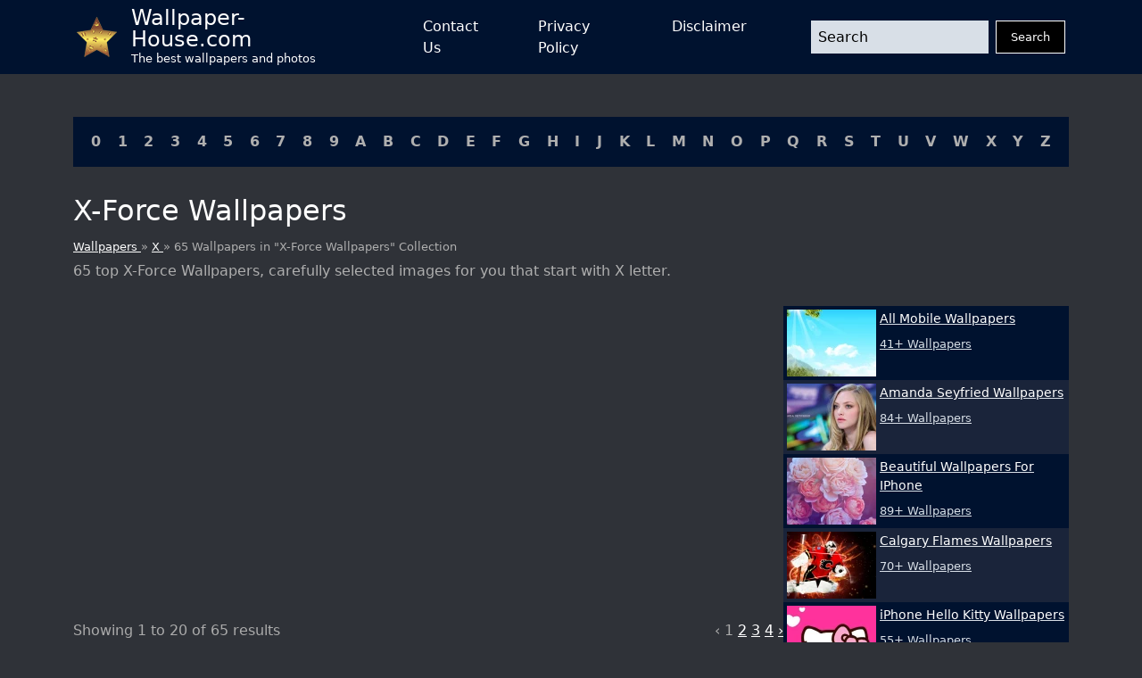

--- FILE ---
content_type: text/html; charset=UTF-8
request_url: https://wallpaper-house.com/group/x-force-wallpaper/index.php
body_size: 28303
content:
<!DOCTYPE html>
<html lang="en-US">

        <head>
    <meta http-equiv="Content-Type" content="text/html; charset=UTF-8" />
    <meta name="viewport" content="width=device-width, initial-scale=1">
    <meta name="csrf-token" content="tL65c0DLzCWMf22cIMlQXwlZMYLwLmrkrMUBXw5i">
    <meta name="author" content="Wallpaper-House.com" />
    <title>X-Force Wallpapers Group (65+)</title>
    <meta name="description" content="65 top X-Force Wallpapers, carefully selected images for you that start with X letter." />

    <link rel="canonical" href="https://wallpaper-house.com/group/x-force-wallpaper/index.php">

    <link rel="apple-touch-icon" sizes="180x180" href="/ico/apple-touch-icon.png">
    <link rel="icon" type="image/png" sizes="32x32" href="/ico/favicon-32x32.png">
    <link rel="icon" type="image/png" sizes="16x16" href="/ico/favicon-16x16.png">
    <link rel="manifest" href="/ico/site.webmanifest">
    <link rel="mask-icon" href="/ico/safari-pinned-tab.svg" color="#5bbad5">
    <link rel="shortcut icon" href="/ico/favicon.ico">
    <meta name="msapplication-TileColor" content="#2b5797">
    <meta name="msapplication-config" content="/ico/browserconfig.xml">
    <meta name="theme-color" content="#000000">

    <script type="application/ld+json">{"@context":"https:\/\/schema.org","@type":"Organization","name":"Wallpaper house","description":"Wallpaper house is a website that provides you with the best wallpapers for your desktop and mobile devices.","url":"https:\/\/wallpaper-house.com","logo":"https:\/\/wallpaper-house.com\/assets\/logo.png","foundingDate":"2017-03-30T00:00:00+00:00","foundingLocation":"New York","brand":"Wallpaper house","address":{"@type":"PostalAddress","addressLocality":"New York","addressRegion":"New York","postalCode":"1016","streetAddress":"160 E 28th St","addressCountry":"US"}}</script>
    <script type="application/ld+json">{"@context":"https:\/\/schema.org","@type":"BreadcrumbList","itemListElement":[{"@type":"ListItem","position":1,"item":{"@type":"WebPage","name":"Wallpaper house","url":"https:\/\/wallpaper-house.com","@id":"https:\/\/wallpaper-house.com"}},{"@type":"ListItem","position":2,"item":{"@type":"WebPage","name":"X","url":"https:\/\/wallpaper-house.com\/cll\/X\/index.php","@id":"https:\/\/wallpaper-house.com\/cll\/X\/index.php"}},{"@type":"ListItem","position":3,"item":{"@type":"WebPage","name":"65 Wallpapers in \"X-Force Wallpapers\" Collection","url":"https:\/\/wallpaper-house.com\/group\/x-force-wallpaper\/index.php","@id":"https:\/\/wallpaper-house.com\/group\/x-force-wallpaper\/index.php"}}]}</script>

    <!-- Bootstrap CSS -->
<link href="https://wallpaper-house.com/assets/module/bootstrap/bootstrap-reboot.min.css" rel="stylesheet">
<link href="https://wallpaper-house.com/assets/module/bootstrap/bootstrap-grid.min.css" rel="stylesheet">

<!-- Custom CSS -->
<link href="https://wallpaper-house.com/assets/css/style.css" rel="stylesheet">
<link href="https://wallpaper-house.com/assets/css/media.css" rel="stylesheet">

    
    <!-- Google tag (gtag.js) -->
<script async src="https://www.googletagmanager.com/gtag/js?id=UA-101984603-1" type="eb0d2f00eb9e2d4c860b1ee1-text/javascript"></script>
<script type="eb0d2f00eb9e2d4c860b1ee1-text/javascript">
    window.dataLayer = window.dataLayer || [];
    function gtag(){dataLayer.push(arguments);}
    gtag('js', new Date());

    gtag('config', 'UA-101984603-1');
</script>
<script type="eb0d2f00eb9e2d4c860b1ee1-application/javascript">
new Image().src = "//counter.yadro.ru/hit?r"+
escape(document.referrer)+((typeof(screen)=="undefined")?"":
";s"+screen.width+"*"+screen.height+"*"+(screen.colorDepth?
screen.colorDepth:screen.pixelDepth))+";u"+escape(document.URL)+
";h"+escape(document.title.substring(0,150))+
";"+Math.random();</script>

    </head>

<body class="bg-grey d-flex flex-column min-vh-100 vh-100 h-100">
<header class=" bg-blue">

    <nav class="container p-0 px-sm-3 d-flex justify-content-between">
        <a class="navbar-brand d-flex align-content-start align-items-center me-5" href="/">
            <img src="[data-uri]"
                 alt="logo"
                 width="45" height="45"
                 class="me-3">
            <div class="d-flex flex-column">
                <div class="site-name">Wallpaper-House.com</div>
                <div class="site-description">The best wallpapers and photos</div>
            </div>
        </a>
        <button class="navbar-button d-block d-lg-none" id="menuButton" onclick="if (!window.__cfRLUnblockHandlers) return false; showMenu()" data-cf-modified-eb0d2f00eb9e2d4c860b1ee1-="">
            <svg xmlns:xlink="http://www.w3.org/1999/xlink" xmlns="http://www.w3.org/2000/svg" viewBox="0 0 512 512" height="46" width="46">
                <rect width="352" height="32" x="80" y="96" />
                <rect width="352" height="32" x="80" y="240" />
                <rect width="352" height="32" x="80" y="384" />
            </svg>
        </button>
        <div class="d-lg-flex flex-grow-1 justify-content-between align-items-center"
             id="mainMenu">
            <ul class="navbar-nav mx-auto d-lg-flex justify-content-between">
                <li class="nav-item mx-1 mx-lg-2 mx-xl-4">
                    <a href="https://wallpaper-house.com/contact" class="nav-link open-popup-link">Contact Us</a>
                </li>
                <li class="nav-item mx-1 mx-lg-2 mx-xl-4">
                    <a href="https://wallpaper-house.com/privacy" class="nav-link open-popup-link">Privacy Policy</a>
                </li>
                <li class="nav-item mx-1 mx-lg-2 mx-xl-4">
                    <a href="https://wallpaper-house.com/disclaimer" class="nav-link open-popup-link">Disclaimer</a>
                </li>
            </ul>
            <form class="d-flex flex-grow-1 ms-lg-5" method="get" action="https://wallpaper-house.com/search">
                <input class="form-control me-2 header-search" type="text" name="s" placeholder="Search">
                <button class="btn btn-dark" type="submit">Search</button>
            </form>
            <button class="close" onclick="if (!window.__cfRLUnblockHandlers) return false; showMenu()" data-cf-modified-eb0d2f00eb9e2d4c860b1ee1-="">
                <svg width="46" height="46" viewBox="0 0 48 48" fill="none" xmlns="http://www.w3.org/2000/svg">
                    <path d="M8 8L40 40" stroke="white" stroke-width="6" stroke-linecap="round" stroke-linejoin="round"></path>
                    <path d="M8 40L40 8" stroke="white" stroke-width="6" stroke-linecap="round" stroke-linejoin="round"></path>
                </svg>
            </button>
        </div>

    </nav>
</header>
<main class="mt-3 mt-lg-5">
    <section class="container cll">
    <div class=" bg-blue p-2 p-lg-3 d-flex justify-content-center justify-content-lg-between flex-wrap">
                    <a class="px-1" href="https://wallpaper-house.com/cll/0/index.php">0</a>
                    <a class="px-1" href="https://wallpaper-house.com/cll/1/index.php">1</a>
                    <a class="px-1" href="https://wallpaper-house.com/cll/2/index.php">2</a>
                    <a class="px-1" href="https://wallpaper-house.com/cll/3/index.php">3</a>
                    <a class="px-1" href="https://wallpaper-house.com/cll/4/index.php">4</a>
                    <a class="px-1" href="https://wallpaper-house.com/cll/5/index.php">5</a>
                    <a class="px-1" href="https://wallpaper-house.com/cll/6/index.php">6</a>
                    <a class="px-1" href="https://wallpaper-house.com/cll/7/index.php">7</a>
                    <a class="px-1" href="https://wallpaper-house.com/cll/8/index.php">8</a>
                    <a class="px-1" href="https://wallpaper-house.com/cll/9/index.php">9</a>
                    <a class="px-1" href="https://wallpaper-house.com/cll/A/index.php">A</a>
                    <a class="px-1" href="https://wallpaper-house.com/cll/B/index.php">B</a>
                    <a class="px-1" href="https://wallpaper-house.com/cll/C/index.php">C</a>
                    <a class="px-1" href="https://wallpaper-house.com/cll/D/index.php">D</a>
                    <a class="px-1" href="https://wallpaper-house.com/cll/E/index.php">E</a>
                    <a class="px-1" href="https://wallpaper-house.com/cll/F/index.php">F</a>
                    <a class="px-1" href="https://wallpaper-house.com/cll/G/index.php">G</a>
                    <a class="px-1" href="https://wallpaper-house.com/cll/H/index.php">H</a>
                    <a class="px-1" href="https://wallpaper-house.com/cll/I/index.php">I</a>
                    <a class="px-1" href="https://wallpaper-house.com/cll/J/index.php">J</a>
                    <a class="px-1" href="https://wallpaper-house.com/cll/K/index.php">K</a>
                    <a class="px-1" href="https://wallpaper-house.com/cll/L/index.php">L</a>
                    <a class="px-1" href="https://wallpaper-house.com/cll/M/index.php">M</a>
                    <a class="px-1" href="https://wallpaper-house.com/cll/N/index.php">N</a>
                    <a class="px-1" href="https://wallpaper-house.com/cll/O/index.php">O</a>
                    <a class="px-1" href="https://wallpaper-house.com/cll/P/index.php">P</a>
                    <a class="px-1" href="https://wallpaper-house.com/cll/Q/index.php">Q</a>
                    <a class="px-1" href="https://wallpaper-house.com/cll/R/index.php">R</a>
                    <a class="px-1" href="https://wallpaper-house.com/cll/S/index.php">S</a>
                    <a class="px-1" href="https://wallpaper-house.com/cll/T/index.php">T</a>
                    <a class="px-1" href="https://wallpaper-house.com/cll/U/index.php">U</a>
                    <a class="px-1" href="https://wallpaper-house.com/cll/V/index.php">V</a>
                    <a class="px-1" href="https://wallpaper-house.com/cll/W/index.php">W</a>
                    <a class="px-1" href="https://wallpaper-house.com/cll/X/index.php">X</a>
                    <a class="px-1" href="https://wallpaper-house.com/cll/Y/index.php">Y</a>
                    <a class="px-1" href="https://wallpaper-house.com/cll/Z/index.php">Z</a>
            </div>
</section>
        <section class="title container">
        <h1>
            X-Force Wallpapers
        </h1>
        <div class="breadcrumbs">
            <a href="https://wallpaper-house.com">
                Wallpapers
            </a>
            »
            <a href="https://wallpaper-house.com/cll/X/index.php">
                X
            </a>
            » 65 Wallpapers in "X-Force Wallpapers" Collection
        </div>
        <h2 class="group-description mt-2">
            65 top X-Force Wallpapers, carefully selected images for you that start with X letter.
        </h2>
    </section>

    <section class="container group-list d-block d-lg-flex" id="content">
        <div class="main-content flex-grow-1">
                        <div class="posts-grid row row-cols-1 row-cols-xxl-2 g-3 ">
                                                                    <div class="col">
                            <a href="https://wallpaper-house.com/wallpaper-id-201896.php" class="d-block card">
                               
                                <picture>
        <source media="(max-width: 511px)" data-srcset="https://wallpaper-house.com/media/567785/conversions/wallpaper2you_201896-small_webp.webp" type="image/webp" />
        <source media="(max-width: 511px)" data-srcset="https://wallpaper-house.com/media/567785/conversions/wallpaper2you_201896-small.jpg" type="image/jpeg" />
        <source media="(min-width: 512px)" data-srcset="https://wallpaper-house.com/media/567785/conversions/wallpaper2you_201896-medium_webp.webp" type="image/webp" />
        <source media="(min-width: 512px)" data-srcset="https://wallpaper-house.com/media/567785/conversions/wallpaper2you_201896-medium.jpg" type="image/jpeg" />

        <img class="lazy" src="[data-uri]" data-src="https://wallpaper-house.com/data/out/7/wallpaper2you_201896.jpg" alt="25 X Force HD Wallpapers Backgrounds - Wallpaper Abyss" title="25 X Force HD Wallpapers Backgrounds - Wallpaper Abyss">
    </picture>
                                <div class="meta p-2">
                                    <div class="title">25 X Force HD Wallpapers Backgrounds - Wallpaper Abyss</div>
                                    <div class="mt-2">Image Size: 2560x1881 px / #201896 / File Type: JPG</div>
                                </div>
                            </a>
                        </div>
                                                                    <div class="col">
                            <a href="https://wallpaper-house.com/wallpaper-id-201897.php" class="d-block card">
                               
                                <picture>
        <source media="(max-width: 511px)" data-srcset="https://wallpaper-house.com/media/567786/conversions/wallpaper2you_201897-small_webp.webp" type="image/webp" />
        <source media="(max-width: 511px)" data-srcset="https://wallpaper-house.com/media/567786/conversions/wallpaper2you_201897-small.jpg" type="image/jpeg" />
        <source media="(min-width: 512px)" data-srcset="https://wallpaper-house.com/media/567786/conversions/wallpaper2you_201897-medium_webp.webp" type="image/webp" />
        <source media="(min-width: 512px)" data-srcset="https://wallpaper-house.com/media/567786/conversions/wallpaper2you_201897-medium.jpg" type="image/jpeg" />

        <img class="lazy" src="[data-uri]" data-src="https://wallpaper-house.com/data/out/7/wallpaper2you_201897.jpg" alt="1 Fear Itself Uncanny X force HD Wallpapers Backgrounds" title="1 Fear Itself Uncanny X force HD Wallpapers Backgrounds">
    </picture>
                                <div class="meta p-2">
                                    <div class="title">1 Fear Itself Uncanny X force HD Wallpapers Backgrounds</div>
                                    <div class="mt-2">Image Size: 1920x1080 px / #201897 / File Type: JPG</div>
                                </div>
                            </a>
                        </div>
                                                                    <div class="col">
                            <a href="https://wallpaper-house.com/wallpaper-id-201898.php" class="d-block card">
                               
                                <picture>
        <source media="(max-width: 511px)" data-srcset="https://wallpaper-house.com/media/567787/conversions/wallpaper2you_201898-small_webp.webp" type="image/webp" />
        <source media="(max-width: 511px)" data-srcset="https://wallpaper-house.com/media/567787/conversions/wallpaper2you_201898-small.jpg" type="image/jpeg" />
        <source media="(min-width: 512px)" data-srcset="https://wallpaper-house.com/media/567787/conversions/wallpaper2you_201898-medium_webp.webp" type="image/webp" />
        <source media="(min-width: 512px)" data-srcset="https://wallpaper-house.com/media/567787/conversions/wallpaper2you_201898-medium.jpg" type="image/jpeg" />

        <img class="lazy" src="[data-uri]" data-src="https://wallpaper-house.com/data/out/7/wallpaper2you_201898.jpg" alt="Download the X Force Cable Wallpaper, X Force Cable iPhone" title="Download the X Force Cable Wallpaper, X Force Cable iPhone">
    </picture>
                                <div class="meta p-2">
                                    <div class="title">Download the X Force Cable Wallpaper, X Force Cable iPhone</div>
                                    <div class="mt-2">Image Size: 1920x1080 px / #201898 / File Type: JPG</div>
                                </div>
                            </a>
                        </div>
                                                                    <div class="col">
                            <a href="https://wallpaper-house.com/wallpaper-id-201899.php" class="d-block card">
                               
                                <picture>
        <source media="(max-width: 511px)" data-srcset="https://wallpaper-house.com/media/567788/conversions/wallpaper2you_201899-small_webp.webp" type="image/webp" />
        <source media="(max-width: 511px)" data-srcset="https://wallpaper-house.com/media/567788/conversions/wallpaper2you_201899-small.jpg" type="image/jpeg" />
        <source media="(min-width: 512px)" data-srcset="https://wallpaper-house.com/media/567788/conversions/wallpaper2you_201899-medium_webp.webp" type="image/webp" />
        <source media="(min-width: 512px)" data-srcset="https://wallpaper-house.com/media/567788/conversions/wallpaper2you_201899-medium.jpg" type="image/jpeg" />

        <img class="lazy" src="[data-uri]" data-src="https://wallpaper-house.com/data/out/7/wallpaper2you_201899.jpg" alt="X force wallpaper attempt - Imgur" title="X force wallpaper attempt - Imgur">
    </picture>
                                <div class="meta p-2">
                                    <div class="title">X force wallpaper attempt - Imgur</div>
                                    <div class="mt-2">Image Size: 1920x1280 px / #201899 / File Type: JPG</div>
                                </div>
                            </a>
                        </div>
                                                                    <div class="col">
                            <a href="https://wallpaper-house.com/wallpaper-id-201900.php" class="d-block card">
                               
                                <picture>
        <source media="(max-width: 511px)" data-srcset="https://wallpaper-house.com/media/567789/conversions/wallpaper2you_201900-small_webp.webp" type="image/webp" />
        <source media="(max-width: 511px)" data-srcset="https://wallpaper-house.com/media/567789/conversions/wallpaper2you_201900-small.jpg" type="image/jpeg" />
        <source media="(min-width: 512px)" data-srcset="https://wallpaper-house.com/media/567789/conversions/wallpaper2you_201900-medium_webp.webp" type="image/webp" />
        <source media="(min-width: 512px)" data-srcset="https://wallpaper-house.com/media/567789/conversions/wallpaper2you_201900-medium.jpg" type="image/jpeg" />

        <img class="lazy" src="[data-uri]" data-src="https://wallpaper-house.com/data/out/7/wallpaper2you_201900.jpg" alt="X Force HD wallpaper,comics wallpaper,x wallpaper,force wallpaper" title="X Force HD wallpaper,comics wallpaper,x wallpaper,force wallpaper">
    </picture>
                                <div class="meta p-2">
                                    <div class="title">X Force HD wallpaper,comics wallpaper,x wallpaper,force wallpaper</div>
                                    <div class="mt-2">Image Size: 1280x960 px / #201900 / File Type: JPG</div>
                                </div>
                            </a>
                        </div>
                                                                    <div class="col">
                            <a href="https://wallpaper-house.com/wallpaper-id-201901.php" class="d-block card">
                               
                                <picture>
        <source media="(max-width: 511px)" data-srcset="https://wallpaper-house.com/media/567790/conversions/wallpaper2you_201901-small_webp.webp" type="image/webp" />
        <source media="(max-width: 511px)" data-srcset="https://wallpaper-house.com/media/567790/conversions/wallpaper2you_201901-small.jpg" type="image/jpeg" />
        <source media="(min-width: 512px)" data-srcset="https://wallpaper-house.com/media/567790/conversions/wallpaper2you_201901-medium_webp.webp" type="image/webp" />
        <source media="(min-width: 512px)" data-srcset="https://wallpaper-house.com/media/567790/conversions/wallpaper2you_201901-medium.jpg" type="image/jpeg" />

        <img class="lazy" src="[data-uri]" data-src="https://wallpaper-house.com/data/out/7/wallpaper2you_201901.jpg" alt="X Force wallpaper 1920x1080 77752 WallpaperUP" title="X Force wallpaper 1920x1080 77752 WallpaperUP">
    </picture>
                                <div class="meta p-2">
                                    <div class="title">X Force wallpaper 1920x1080 77752 WallpaperUP</div>
                                    <div class="mt-2">Image Size: 1680x1050 px / #201901 / File Type: JPG</div>
                                </div>
                            </a>
                        </div>
                                                                        <div class="col-12"><div class="ads-container">
    <ins class="adsbygoogle"
         style="display:block"
         data-ad-client="ca-pub-3375405152988042"
         data-ad-slot="7229790580"
         data-ad-format="auto"
         data-full-width-responsive="true"></ins>
    <script type="eb0d2f00eb9e2d4c860b1ee1-text/javascript">
        (adsbygoogle = window.adsbygoogle || []).push({});
    </script>
</div>
</div>
                                                <div class="col">
                            <a href="https://wallpaper-house.com/wallpaper-id-201902.php" class="d-block card">
                               
                                <picture>
        <source media="(max-width: 511px)" data-srcset="https://wallpaper-house.com/media/567791/conversions/wallpaper2you_201902-small_webp.webp" type="image/webp" />
        <source media="(max-width: 511px)" data-srcset="https://wallpaper-house.com/media/567791/conversions/wallpaper2you_201902-small.jpg" type="image/jpeg" />
        <source media="(min-width: 512px)" data-srcset="https://wallpaper-house.com/media/567791/conversions/wallpaper2you_201902-medium_webp.webp" type="image/webp" />
        <source media="(min-width: 512px)" data-srcset="https://wallpaper-house.com/media/567791/conversions/wallpaper2you_201902-medium.jpg" type="image/jpeg" />

        <img class="lazy" src="[data-uri]" data-src="https://wallpaper-house.com/data/out/7/wallpaper2you_201902.jpg" alt="X Force wallpaper 1920x1080 77752 WallpaperUP" title="X Force wallpaper 1920x1080 77752 WallpaperUP">
    </picture>
                                <div class="meta p-2">
                                    <div class="title">X Force wallpaper 1920x1080 77752 WallpaperUP</div>
                                    <div class="mt-2">Image Size: 1920x1080 px / #201902 / File Type: JPG</div>
                                </div>
                            </a>
                        </div>
                                                                    <div class="col">
                            <a href="https://wallpaper-house.com/wallpaper-id-201903.php" class="d-block card">
                               
                                <picture>
        <source media="(max-width: 511px)" data-srcset="https://wallpaper-house.com/media/567792/conversions/wallpaper2you_201903-small_webp.webp" type="image/webp" />
        <source media="(max-width: 511px)" data-srcset="https://wallpaper-house.com/media/567792/conversions/wallpaper2you_201903-small.jpg" type="image/jpeg" />
        <source media="(min-width: 512px)" data-srcset="https://wallpaper-house.com/media/567792/conversions/wallpaper2you_201903-medium_webp.webp" type="image/webp" />
        <source media="(min-width: 512px)" data-srcset="https://wallpaper-house.com/media/567792/conversions/wallpaper2you_201903-medium.jpg" type="image/jpeg" />

        <img class="lazy" src="[data-uri]" data-src="https://wallpaper-house.com/data/out/7/wallpaper2you_201903.jpg" alt="SuperHD.pics Comics X Men superheroes X Force desktop bakcgrounds" title="SuperHD.pics Comics X Men superheroes X Force desktop bakcgrounds">
    </picture>
                                <div class="meta p-2">
                                    <div class="title">SuperHD.pics Comics X Men superheroes X Force desktop bakcgrounds</div>
                                    <div class="mt-2">Image Size: 1920x1200 px / #201903 / File Type: JPG</div>
                                </div>
                            </a>
                        </div>
                                                                    <div class="col">
                            <a href="https://wallpaper-house.com/wallpaper-id-201904.php" class="d-block card">
                               
                                <picture>
        <source media="(max-width: 511px)" data-srcset="https://wallpaper-house.com/media/567793/conversions/wallpaper2you_201904-small_webp.webp" type="image/webp" />
        <source media="(max-width: 511px)" data-srcset="https://wallpaper-house.com/media/567793/conversions/wallpaper2you_201904-small.jpg" type="image/jpeg" />
        <source media="(min-width: 512px)" data-srcset="https://wallpaper-house.com/media/567793/conversions/wallpaper2you_201904-medium_webp.webp" type="image/webp" />
        <source media="(min-width: 512px)" data-srcset="https://wallpaper-house.com/media/567793/conversions/wallpaper2you_201904-medium.jpg" type="image/jpeg" />

        <img class="lazy" src="[data-uri]" data-src="https://wallpaper-house.com/data/out/7/wallpaper2you_201904.jpg" alt="Uncanny X Force Fear Itself, wolverine, event, 1920x1200 HD" title="Uncanny X Force Fear Itself, wolverine, event, 1920x1200 HD">
    </picture>
                                <div class="meta p-2">
                                    <div class="title">Uncanny X Force Fear Itself, wolverine, event, 1920x1200 HD</div>
                                    <div class="mt-2">Image Size: 1920x1200 px / #201904 / File Type: JPG</div>
                                </div>
                            </a>
                        </div>
                                                                    <div class="col">
                            <a href="https://wallpaper-house.com/wallpaper-id-201905.php" class="d-block card">
                               
                                <picture>
        <source media="(max-width: 511px)" data-srcset="https://wallpaper-house.com/media/567794/conversions/wallpaper2you_201905-small_webp.webp" type="image/webp" />
        <source media="(max-width: 511px)" data-srcset="https://wallpaper-house.com/media/567794/conversions/wallpaper2you_201905-small.jpg" type="image/jpeg" />
        <source media="(min-width: 512px)" data-srcset="https://wallpaper-house.com/media/567794/conversions/wallpaper2you_201905-medium_webp.webp" type="image/webp" />
        <source media="(min-width: 512px)" data-srcset="https://wallpaper-house.com/media/567794/conversions/wallpaper2you_201905-medium.jpg" type="image/jpeg" />

        <img class="lazy" src="[data-uri]" data-src="https://wallpaper-house.com/data/out/7/wallpaper2you_201905.jpg" alt="Love For Warren Worthington III, Uncanny X Force Wallpaper by" title="Love For Warren Worthington III, Uncanny X Force Wallpaper by">
    </picture>
                                <div class="meta p-2">
                                    <div class="title">Love For Warren Worthington III, Uncanny X Force Wallpaper by</div>
                                    <div class="mt-2">Image Size: 1280x800 px / #201905 / File Type: JPG</div>
                                </div>
                            </a>
                        </div>
                                                                    <div class="col">
                            <a href="https://wallpaper-house.com/wallpaper-id-201906.php" class="d-block card">
                               
                                <picture>
        <source media="(max-width: 511px)" data-srcset="https://wallpaper-house.com/media/567795/conversions/wallpaper2you_201906-small_webp.webp" type="image/webp" />
        <source media="(max-width: 511px)" data-srcset="https://wallpaper-house.com/media/567795/conversions/wallpaper2you_201906-small.jpg" type="image/jpeg" />
        <source media="(min-width: 512px)" data-srcset="https://wallpaper-house.com/media/567795/conversions/wallpaper2you_201906-medium_webp.webp" type="image/webp" />
        <source media="(min-width: 512px)" data-srcset="https://wallpaper-house.com/media/567795/conversions/wallpaper2you_201906-medium.jpg" type="image/jpeg" />

        <img class="lazy" src="[data-uri]" data-src="https://wallpaper-house.com/data/out/7/wallpaper2you_201906.jpg" alt="X Force Wallpaper 2 by Voltburn on DeviantArt" title="X Force Wallpaper 2 by Voltburn on DeviantArt">
    </picture>
                                <div class="meta p-2">
                                    <div class="title">X Force Wallpaper 2 by Voltburn on DeviantArt</div>
                                    <div class="mt-2">Image Size: 1280x1024 px / #201906 / File Type: JPG</div>
                                </div>
                            </a>
                        </div>
                                                                    <div class="col">
                            <a href="https://wallpaper-house.com/wallpaper-id-201907.php" class="d-block card">
                               
                                <picture>
        <source media="(max-width: 511px)" data-srcset="https://wallpaper-house.com/media/567796/conversions/wallpaper2you_201907-small_webp.webp" type="image/webp" />
        <source media="(max-width: 511px)" data-srcset="https://wallpaper-house.com/media/567796/conversions/wallpaper2you_201907-small.jpg" type="image/jpeg" />
        <source media="(min-width: 512px)" data-srcset="https://wallpaper-house.com/media/567796/conversions/wallpaper2you_201907-medium_webp.webp" type="image/webp" />
        <source media="(min-width: 512px)" data-srcset="https://wallpaper-house.com/media/567796/conversions/wallpaper2you_201907-medium.jpg" type="image/jpeg" />

        <img class="lazy" src="[data-uri]" data-src="https://wallpaper-house.com/data/out/7/wallpaper2you_201907.jpg" alt="3 Uncanny X Force HD Wallpapers Backgrounds - Wallpaper Abyss" title="3 Uncanny X Force HD Wallpapers Backgrounds - Wallpaper Abyss">
    </picture>
                                <div class="meta p-2">
                                    <div class="title">3 Uncanny X Force HD Wallpapers Backgrounds - Wallpaper Abyss</div>
                                    <div class="mt-2">Image Size: 1280x959 px / #201907 / File Type: JPG</div>
                                </div>
                            </a>
                        </div>
                                                                    <div class="col">
                            <a href="https://wallpaper-house.com/wallpaper-id-201908.php" class="d-block card">
                               
                                <picture>
        <source media="(max-width: 511px)" data-srcset="https://wallpaper-house.com/media/567797/conversions/wallpaper2you_201908-small_webp.webp" type="image/webp" />
        <source media="(max-width: 511px)" data-srcset="https://wallpaper-house.com/media/567797/conversions/wallpaper2you_201908-small.jpg" type="image/jpeg" />
        <source media="(min-width: 512px)" data-srcset="https://wallpaper-house.com/media/567797/conversions/wallpaper2you_201908-medium_webp.webp" type="image/webp" />
        <source media="(min-width: 512px)" data-srcset="https://wallpaper-house.com/media/567797/conversions/wallpaper2you_201908-medium.jpg" type="image/jpeg" />

        <img class="lazy" src="[data-uri]" data-src="https://wallpaper-house.com/data/out/7/wallpaper2you_201908.jpg" alt="Thousands of ideas about Uncanny X Force Wallpaper Uncanny x force" title="Thousands of ideas about Uncanny X Force Wallpaper Uncanny x force">
    </picture>
                                <div class="meta p-2">
                                    <div class="title">Thousands of ideas about Uncanny X Force Wallpaper Uncanny x force</div>
                                    <div class="mt-2">Image Size: 736x552 px / #201908 / File Type: JPG</div>
                                </div>
                            </a>
                        </div>
                                                                    <div class="col">
                            <a href="https://wallpaper-house.com/wallpaper-id-201909.php" class="d-block card">
                               
                                <picture>
        <source media="(max-width: 511px)" data-srcset="https://wallpaper-house.com/media/567798/conversions/wallpaper2you_201909-small_webp.webp" type="image/webp" />
        <source media="(max-width: 511px)" data-srcset="https://wallpaper-house.com/media/567798/conversions/wallpaper2you_201909-small.jpg" type="image/jpeg" />
        <source media="(min-width: 512px)" data-srcset="https://wallpaper-house.com/media/567798/conversions/wallpaper2you_201909-medium_webp.webp" type="image/webp" />
        <source media="(min-width: 512px)" data-srcset="https://wallpaper-house.com/media/567798/conversions/wallpaper2you_201909-medium.jpg" type="image/jpeg" />

        <img class="lazy" src="[data-uri]" data-src="https://wallpaper-house.com/data/out/7/wallpaper2you_201909.jpg" alt="X Force Is A Priority for Deadpools Future Says Ryan Reynolds" title="X Force Is A Priority for Deadpools Future Says Ryan Reynolds">
    </picture>
                                <div class="meta p-2">
                                    <div class="title">X Force Is A Priority for Deadpools Future Says Ryan Reynolds</div>
                                    <div class="mt-2">Image Size: 1920x1200 px / #201909 / File Type: JPG</div>
                                </div>
                            </a>
                        </div>
                                                                    <div class="col">
                            <a href="https://wallpaper-house.com/wallpaper-id-201910.php" class="d-block card">
                               
                                <picture>
        <source media="(max-width: 511px)" data-srcset="https://wallpaper-house.com/media/567799/conversions/wallpaper2you_201910-small_webp.webp" type="image/webp" />
        <source media="(max-width: 511px)" data-srcset="https://wallpaper-house.com/media/567799/conversions/wallpaper2you_201910-small.jpg" type="image/jpeg" />
        <source media="(min-width: 512px)" data-srcset="https://wallpaper-house.com/media/567799/conversions/wallpaper2you_201910-medium_webp.webp" type="image/webp" />
        <source media="(min-width: 512px)" data-srcset="https://wallpaper-house.com/media/567799/conversions/wallpaper2you_201910-medium.jpg" type="image/jpeg" />

        <img class="lazy" src="[data-uri]" data-src="https://wallpaper-house.com/data/out/7/wallpaper2you_201910.jpg" alt="Uncanny X Force 11 cover by diablo2003 on DeviantArt" title="Uncanny X Force 11 cover by diablo2003 on DeviantArt">
    </picture>
                                <div class="meta p-2">
                                    <div class="title">Uncanny X Force 11 cover by diablo2003 on DeviantArt</div>
                                    <div class="mt-2">Image Size: 1029x776 px / #201910 / File Type: JPG</div>
                                </div>
                            </a>
                        </div>
                                                                    <div class="col">
                            <a href="https://wallpaper-house.com/wallpaper-id-201911.php" class="d-block card">
                               
                                <picture>
        <source media="(max-width: 511px)" data-srcset="https://wallpaper-house.com/media/567800/conversions/wallpaper2you_201911-small_webp.webp" type="image/webp" />
        <source media="(max-width: 511px)" data-srcset="https://wallpaper-house.com/media/567800/conversions/wallpaper2you_201911-small.jpg" type="image/jpeg" />
        <source media="(min-width: 512px)" data-srcset="https://wallpaper-house.com/media/567800/conversions/wallpaper2you_201911-medium_webp.webp" type="image/webp" />
        <source media="(min-width: 512px)" data-srcset="https://wallpaper-house.com/media/567800/conversions/wallpaper2you_201911-medium.jpg" type="image/jpeg" />

        <img class="lazy" src="[data-uri]" data-src="https://wallpaper-house.com/data/out/7/wallpaper2you_201911.jpg" alt="Wolverine X Force Wallpaper WallDevil - Best free HD desktop and other" title="Wolverine X Force Wallpaper WallDevil - Best free HD desktop and other">
    </picture>
                                <div class="meta p-2">
                                    <div class="title">Wolverine X Force Wallpaper WallDevil - Best free HD desktop and other</div>
                                    <div class="mt-2">Image Size: 1920x1200 px / #201911 / File Type: JPG</div>
                                </div>
                            </a>
                        </div>
                                                                    <div class="col">
                            <a href="https://wallpaper-house.com/wallpaper-id-201912.php" class="d-block card">
                               
                                <picture>
        <source media="(max-width: 511px)" data-srcset="https://wallpaper-house.com/media/567801/conversions/wallpaper2you_201912-small_webp.webp" type="image/webp" />
        <source media="(max-width: 511px)" data-srcset="https://wallpaper-house.com/media/567801/conversions/wallpaper2you_201912-small.jpg" type="image/jpeg" />
        <source media="(min-width: 512px)" data-srcset="https://wallpaper-house.com/media/567801/conversions/wallpaper2you_201912-medium_webp.webp" type="image/webp" />
        <source media="(min-width: 512px)" data-srcset="https://wallpaper-house.com/media/567801/conversions/wallpaper2you_201912-medium.jpg" type="image/jpeg" />

        <img class="lazy" src="[data-uri]" data-src="https://wallpaper-house.com/data/out/7/wallpaper2you_201912.jpg" alt="Wallpapers Comics Wallpapers X Men x force by kylun - Hebus.com" title="Wallpapers Comics Wallpapers X Men x force by kylun - Hebus.com">
    </picture>
                                <div class="meta p-2">
                                    <div class="title">Wallpapers Comics Wallpapers X Men x force by kylun - Hebus.com</div>
                                    <div class="mt-2">Image Size: 750x563 px / #201912 / File Type: JPG</div>
                                </div>
                            </a>
                        </div>
                                                                    <div class="col">
                            <a href="https://wallpaper-house.com/wallpaper-id-201913.php" class="d-block card">
                               
                                <picture>
        <source media="(max-width: 511px)" data-srcset="https://wallpaper-house.com/media/567802/conversions/wallpaper2you_201913-small_webp.webp" type="image/webp" />
        <source media="(max-width: 511px)" data-srcset="https://wallpaper-house.com/media/567802/conversions/wallpaper2you_201913-small.jpg" type="image/jpeg" />
        <source media="(min-width: 512px)" data-srcset="https://wallpaper-house.com/media/567802/conversions/wallpaper2you_201913-medium_webp.webp" type="image/webp" />
        <source media="(min-width: 512px)" data-srcset="https://wallpaper-house.com/media/567802/conversions/wallpaper2you_201913-medium.jpg" type="image/jpeg" />

        <img class="lazy" src="[data-uri]" data-src="https://wallpaper-house.com/data/out/7/wallpaper2you_201913.jpg" alt="Wolverine and the X Force on Weapon X Wolverine - DeviantArt" title="Wolverine and the X Force on Weapon X Wolverine - DeviantArt">
    </picture>
                                <div class="meta p-2">
                                    <div class="title">Wolverine and the X Force on Weapon X Wolverine - DeviantArt</div>
                                    <div class="mt-2">Image Size: 2040x1152 px / #201913 / File Type: JPG</div>
                                </div>
                            </a>
                        </div>
                                                                        <div class="col-12"><div class="ads-container">
    <ins class="adsbygoogle"
         style="display:block"
         data-ad-client="ca-pub-3375405152988042"
         data-ad-slot="7229790580"
         data-ad-format="auto"
         data-full-width-responsive="true"></ins>
    <script type="eb0d2f00eb9e2d4c860b1ee1-text/javascript">
        (adsbygoogle = window.adsbygoogle || []).push({});
    </script>
</div>
</div>
                                                <div class="col">
                            <a href="https://wallpaper-house.com/wallpaper-id-201914.php" class="d-block card">
                               
                                <picture>
        <source media="(max-width: 511px)" data-srcset="https://wallpaper-house.com/media/567803/conversions/wallpaper2you_201914-small_webp.webp" type="image/webp" />
        <source media="(max-width: 511px)" data-srcset="https://wallpaper-house.com/media/567803/conversions/wallpaper2you_201914-small.jpg" type="image/jpeg" />
        <source media="(min-width: 512px)" data-srcset="https://wallpaper-house.com/media/567803/conversions/wallpaper2you_201914-medium_webp.webp" type="image/webp" />
        <source media="(min-width: 512px)" data-srcset="https://wallpaper-house.com/media/567803/conversions/wallpaper2you_201914-medium.jpg" type="image/jpeg" />

        <img class="lazy" src="[data-uri]" data-src="https://wallpaper-house.com/data/out/7/wallpaper2you_201914.jpg" alt="My Free Wallpapers - Comics Wallpaper X Force" title="My Free Wallpapers - Comics Wallpaper X Force">
    </picture>
                                <div class="meta p-2">
                                    <div class="title">My Free Wallpapers - Comics Wallpaper X Force</div>
                                    <div class="mt-2">Image Size: 1024x768 px / #201914 / File Type: JPG</div>
                                </div>
                            </a>
                        </div>
                                                                    <div class="col">
                            <a href="https://wallpaper-house.com/wallpaper-id-201915.php" class="d-block card">
                               
                                <picture>
        <source media="(max-width: 511px)" data-srcset="https://wallpaper-house.com/media/567804/conversions/wallpaper2you_201915-small_webp.webp" type="image/webp" />
        <source media="(max-width: 511px)" data-srcset="https://wallpaper-house.com/media/567804/conversions/wallpaper2you_201915-small.jpg" type="image/jpeg" />
        <source media="(min-width: 512px)" data-srcset="https://wallpaper-house.com/media/567804/conversions/wallpaper2you_201915-medium_webp.webp" type="image/webp" />
        <source media="(min-width: 512px)" data-srcset="https://wallpaper-house.com/media/567804/conversions/wallpaper2you_201915-medium.jpg" type="image/jpeg" />

        <img class="lazy" src="[data-uri]" data-src="https://wallpaper-house.com/data/out/7/wallpaper2you_201915.jpg" alt="4 Cable &amp; The X force HD Wallpapers Backgrounds - Wallpaper Abyss" title="4 Cable &amp; The X force HD Wallpapers Backgrounds - Wallpaper Abyss">
    </picture>
                                <div class="meta p-2">
                                    <div class="title">4 Cable &amp; The X force HD Wallpapers Backgrounds - Wallpaper Abyss</div>
                                    <div class="mt-2">Image Size: 1920x1080 px / #201915 / File Type: JPG</div>
                                </div>
                            </a>
                        </div>
                                </div>
                <div class="col-12 mt-3 pagination">
                    <nav class="d-flex justify-items-center justify-content-between">
        <div class="d-flex justify-content-between flex-fill d-sm-none">
            <ul class="pagination">
                
                                    <li class="page-item disabled" aria-disabled="true">
                        <span class="page-link">&laquo; Previous</span>
                    </li>
                
                
                                    <li class="page-item">
                        <a class="page-link" href="https://wallpaper-house.com/group/x-force-wallpaper/index.php?page=2" rel="next">Next &raquo;</a>
                    </li>
                            </ul>
        </div>

        <div class="d-none flex-sm-fill d-sm-flex align-items-sm-center justify-content-sm-between">
            <div>
                <p class="small text-muted m-0">
                    Showing
                    <span class="fw-semibold">1</span>
                    to
                    <span class="fw-semibold">20</span>
                    of
                    <span class="fw-semibold">65</span>
                    results
                </p>
            </div>

            <div>
                <ul class="pagination">
                    
                                            <li class="page-item disabled" aria-disabled="true" aria-label="&laquo; Previous">
                            <span class="page-link" aria-hidden="true">&lsaquo;</span>
                        </li>
                    
                    
                                            
                        
                        
                                                                                                                        <li class="page-item active" aria-current="page"><span class="page-link">1</span></li>
                                                                                                                                <li class="page-item"><a class="page-link" href="https://wallpaper-house.com/group/x-force-wallpaper/index.php?page=2">2</a></li>
                                                                                                                                <li class="page-item"><a class="page-link" href="https://wallpaper-house.com/group/x-force-wallpaper/index.php?page=3">3</a></li>
                                                                                                                                <li class="page-item"><a class="page-link" href="https://wallpaper-house.com/group/x-force-wallpaper/index.php?page=4">4</a></li>
                                                                                                        
                    
                                            <li class="page-item">
                            <a class="page-link" href="https://wallpaper-house.com/group/x-force-wallpaper/index.php?page=2" rel="next" aria-label="Next &raquo;">&rsaquo;</a>
                        </li>
                                    </ul>
            </div>
        </div>
    </nav>

                </div>
                    </div>
        <div class="sidebar mt-3 mt-lg-0 flex-shrink-0">
    <div class="ads-container">
    <ins class="adsbygoogle"
         style="display:block"
         data-ad-client="ca-pub-3375405152988042"
         data-ad-slot="3893218799"
         data-ad-format="auto"
         data-full-width-responsive="true"></ins>
    <script type="eb0d2f00eb9e2d4c860b1ee1-text/javascript">
        (adsbygoogle = window.adsbygoogle || []).push({});
    </script>
</div>
    <div class="widget posts-list mb-3">
                    <a href="https://wallpaper-house.com/group/all-mobile-wallpaper/index.php" class="item p-2 p-lg-1 d-block d-lg-flex ">
                <picture>
        <source media="(max-width: 511px)" data-srcset="https://wallpaper-house.com/media/17578/conversions/wallpaper2you_183993-small_webp.webp" type="image/webp"/>
        <source media="(max-width: 511px)" data-srcset="https://wallpaper-house.com/media/17578/conversions/wallpaper2you_183993-small.jpg" type="image/jpeg"/>
        <source media="(min-width: 512px)" data-srcset="https://wallpaper-house.com/media/17578/conversions/wallpaper2you_183993-thumb_webp.webp" type="image/webp"/>
        <source media="(min-width: 512px)" data-srcset="https://wallpaper-house.com/media/17578/conversions/wallpaper2you_183993-thumb.jpg" type="image/jpeg"/>

        <img class="lazy" src="[data-uri]" data-src="https://wallpaper-house.com/data/out/7/wallpaper2you_183993.jpg" alt="All Mobile Wallpapers" title="All Mobile Wallpapers">
    </picture>
                <div class="meta d-flex flex-column ms-lg-1 mt-2 mt-lg-0">
                    <div
                        class="title">All Mobile Wallpapers</div>
                    <div class="mt-2">41+ Wallpapers</div>
                </div>
            </a>
                    <a href="https://wallpaper-house.com/group/amanda-seyfried-wallpapers/index.php" class="item p-2 p-lg-1 d-block d-lg-flex ">
                <picture>
        <source media="(max-width: 511px)" data-srcset="https://wallpaper-house.com/media/18101/conversions/wallpaper2you_454355-small_webp.webp" type="image/webp"/>
        <source media="(max-width: 511px)" data-srcset="https://wallpaper-house.com/media/18101/conversions/wallpaper2you_454355-small.jpg" type="image/jpeg"/>
        <source media="(min-width: 512px)" data-srcset="https://wallpaper-house.com/media/18101/conversions/wallpaper2you_454355-thumb_webp.webp" type="image/webp"/>
        <source media="(min-width: 512px)" data-srcset="https://wallpaper-house.com/media/18101/conversions/wallpaper2you_454355-thumb.jpg" type="image/jpeg"/>

        <img class="lazy" src="[data-uri]" data-src="https://wallpaper-house.com/data/out/10/wallpaper2you_454355.jpg" alt="Amanda Seyfried Wallpapers" title="Amanda Seyfried Wallpapers">
    </picture>
                <div class="meta d-flex flex-column ms-lg-1 mt-2 mt-lg-0">
                    <div
                        class="title">Amanda Seyfried Wallpapers</div>
                    <div class="mt-2">84+ Wallpapers</div>
                </div>
            </a>
                    <a href="https://wallpaper-house.com/group/beautiful-wallpapers-for-iphone/index.php" class="item p-2 p-lg-1 d-block d-lg-flex ">
                <picture>
        <source media="(max-width: 511px)" data-srcset="https://wallpaper-house.com/media/51951/conversions/wallpaper2you_134487-small_webp.webp" type="image/webp"/>
        <source media="(max-width: 511px)" data-srcset="https://wallpaper-house.com/media/51951/conversions/wallpaper2you_134487-small.jpg" type="image/jpeg"/>
        <source media="(min-width: 512px)" data-srcset="https://wallpaper-house.com/media/51951/conversions/wallpaper2you_134487-thumb_webp.webp" type="image/webp"/>
        <source media="(min-width: 512px)" data-srcset="https://wallpaper-house.com/media/51951/conversions/wallpaper2you_134487-thumb.jpg" type="image/jpeg"/>

        <img class="lazy" src="[data-uri]" data-src="https://wallpaper-house.com/data/out/6/wallpaper2you_134487.jpg" alt="Beautiful Wallpapers For IPhone" title="Beautiful Wallpapers For IPhone">
    </picture>
                <div class="meta d-flex flex-column ms-lg-1 mt-2 mt-lg-0">
                    <div
                        class="title">Beautiful Wallpapers For IPhone</div>
                    <div class="mt-2">89+ Wallpapers</div>
                </div>
            </a>
                    <a href="https://wallpaper-house.com/group/calgary-flames-wallpaper/index.php" class="item p-2 p-lg-1 d-block d-lg-flex ">
                <picture>
        <source media="(max-width: 511px)" data-srcset="https://wallpaper-house.com/media/77304/conversions/wallpaper2you_469655-small_webp.webp" type="image/webp"/>
        <source media="(max-width: 511px)" data-srcset="https://wallpaper-house.com/media/77304/conversions/wallpaper2you_469655-small.jpg" type="image/jpeg"/>
        <source media="(min-width: 512px)" data-srcset="https://wallpaper-house.com/media/77304/conversions/wallpaper2you_469655-thumb_webp.webp" type="image/webp"/>
        <source media="(min-width: 512px)" data-srcset="https://wallpaper-house.com/media/77304/conversions/wallpaper2you_469655-thumb.jpg" type="image/jpeg"/>

        <img class="lazy" src="[data-uri]" data-src="https://wallpaper-house.com/data/out/11/wallpaper2you_469655.jpg" alt="Calgary Flames Wallpapers" title="Calgary Flames Wallpapers">
    </picture>
                <div class="meta d-flex flex-column ms-lg-1 mt-2 mt-lg-0">
                    <div
                        class="title">Calgary Flames Wallpapers</div>
                    <div class="mt-2">70+ Wallpapers</div>
                </div>
            </a>
                    <a href="https://wallpaper-house.com/group/iphone-hello-kitty-wallpaper/index.php" class="item p-2 p-lg-1 d-block d-lg-flex ">
                <picture>
        <source media="(max-width: 511px)" data-srcset="https://wallpaper-house.com/media/241712/conversions/wallpaper2you_27729-small_webp.webp" type="image/webp"/>
        <source media="(max-width: 511px)" data-srcset="https://wallpaper-house.com/media/241712/conversions/wallpaper2you_27729-small.jpg" type="image/jpeg"/>
        <source media="(min-width: 512px)" data-srcset="https://wallpaper-house.com/media/241712/conversions/wallpaper2you_27729-thumb_webp.webp" type="image/webp"/>
        <source media="(min-width: 512px)" data-srcset="https://wallpaper-house.com/media/241712/conversions/wallpaper2you_27729-thumb.jpg" type="image/jpeg"/>

        <img class="lazy" src="[data-uri]" data-src="https://wallpaper-house.com/data/out/3/wallpaper2you_27729.jpg" alt="iPhone Hello Kitty Wallpapers" title="iPhone Hello Kitty Wallpapers">
    </picture>
                <div class="meta d-flex flex-column ms-lg-1 mt-2 mt-lg-0">
                    <div
                        class="title">iPhone Hello Kitty Wallpapers</div>
                    <div class="mt-2">55+ Wallpapers</div>
                </div>
            </a>
                    <a href="https://wallpaper-house.com/group/iron-man-wallpaper-for-pc/index.php" class="item p-2 p-lg-1 d-block d-lg-flex ">
                <picture>
        <source media="(max-width: 511px)" data-srcset="https://wallpaper-house.com/media/245968/conversions/wallpaper2you_366308-small_webp.webp" type="image/webp"/>
        <source media="(max-width: 511px)" data-srcset="https://wallpaper-house.com/media/245968/conversions/wallpaper2you_366308-small.jpg" type="image/jpeg"/>
        <source media="(min-width: 512px)" data-srcset="https://wallpaper-house.com/media/245968/conversions/wallpaper2you_366308-thumb_webp.webp" type="image/webp"/>
        <source media="(min-width: 512px)" data-srcset="https://wallpaper-house.com/media/245968/conversions/wallpaper2you_366308-thumb.jpg" type="image/jpeg"/>

        <img class="lazy" src="[data-uri]" data-src="https://wallpaper-house.com/data/out/9/wallpaper2you_366308.jpg" alt="Iron Man Wallpapers For PC" title="Iron Man Wallpapers For PC">
    </picture>
                <div class="meta d-flex flex-column ms-lg-1 mt-2 mt-lg-0">
                    <div
                        class="title">Iron Man Wallpapers For PC</div>
                    <div class="mt-2">87+ Wallpapers</div>
                </div>
            </a>
                    <a href="https://wallpaper-house.com/group/lone-wolf-and-cub-wallpaper/index.php" class="item p-2 p-lg-1 d-block d-lg-flex ">
                <picture>
        <source media="(max-width: 511px)" data-srcset="https://wallpaper-house.com/media/273093/conversions/wallpaper2you_462309-small_webp.webp" type="image/webp"/>
        <source media="(max-width: 511px)" data-srcset="https://wallpaper-house.com/media/273093/conversions/wallpaper2you_462309-small.jpg" type="image/jpeg"/>
        <source media="(min-width: 512px)" data-srcset="https://wallpaper-house.com/media/273093/conversions/wallpaper2you_462309-thumb_webp.webp" type="image/webp"/>
        <source media="(min-width: 512px)" data-srcset="https://wallpaper-house.com/media/273093/conversions/wallpaper2you_462309-thumb.jpg" type="image/jpeg"/>

        <img class="lazy" src="[data-uri]" data-src="https://wallpaper-house.com/data/out/10/wallpaper2you_462309.jpg" alt="Lone Wolf And Cub Wallpapers" title="Lone Wolf And Cub Wallpapers">
    </picture>
                <div class="meta d-flex flex-column ms-lg-1 mt-2 mt-lg-0">
                    <div
                        class="title">Lone Wolf And Cub Wallpapers</div>
                    <div class="mt-2">73+ Wallpapers</div>
                </div>
            </a>
                    <a href="https://wallpaper-house.com/group/naruto-full-hd-wallpaper/index.php" class="item p-2 p-lg-1 d-block d-lg-flex ">
                <picture>
        <source media="(max-width: 511px)" data-srcset="https://wallpaper-house.com/media/308314/conversions/wallpaper2you_168440-small_webp.webp" type="image/webp"/>
        <source media="(max-width: 511px)" data-srcset="https://wallpaper-house.com/media/308314/conversions/wallpaper2you_168440-small.jpg" type="image/jpeg"/>
        <source media="(min-width: 512px)" data-srcset="https://wallpaper-house.com/media/308314/conversions/wallpaper2you_168440-thumb_webp.webp" type="image/webp"/>
        <source media="(min-width: 512px)" data-srcset="https://wallpaper-house.com/media/308314/conversions/wallpaper2you_168440-thumb.jpg" type="image/jpeg"/>

        <img class="lazy" src="[data-uri]" data-src="https://wallpaper-house.com/data/out/7/wallpaper2you_168440.jpg" alt="Naruto Full HD Wallpapers" title="Naruto Full HD Wallpapers">
    </picture>
                <div class="meta d-flex flex-column ms-lg-1 mt-2 mt-lg-0">
                    <div
                        class="title">Naruto Full HD Wallpapers</div>
                    <div class="mt-2">92+ Wallpapers</div>
                </div>
            </a>
                    <a href="https://wallpaper-house.com/group/tab-hd-wallpaper/index.php" class="item p-2 p-lg-1 d-block d-lg-flex ">
                <picture>
        <source media="(max-width: 511px)" data-srcset="https://wallpaper-house.com/media/430082/conversions/wallpaper2you_551566-small_webp.webp" type="image/webp"/>
        <source media="(max-width: 511px)" data-srcset="https://wallpaper-house.com/media/430082/conversions/wallpaper2you_551566-small.jpg" type="image/jpeg"/>
        <source media="(min-width: 512px)" data-srcset="https://wallpaper-house.com/media/430082/conversions/wallpaper2you_551566-thumb_webp.webp" type="image/webp"/>
        <source media="(min-width: 512px)" data-srcset="https://wallpaper-house.com/media/430082/conversions/wallpaper2you_551566-thumb.jpg" type="image/jpeg"/>

        <img class="lazy" src="[data-uri]" data-src="https://wallpaper-house.com/data/out/12/wallpaper2you_551566.jpg" alt="Tab HD Wallpapers" title="Tab HD Wallpapers">
    </picture>
                <div class="meta d-flex flex-column ms-lg-1 mt-2 mt-lg-0">
                    <div
                        class="title">Tab HD Wallpapers</div>
                    <div class="mt-2">81+ Wallpapers</div>
                </div>
            </a>
                    <a href="https://wallpaper-house.com/group/wallpapers-skulls/index.php" class="item p-2 p-lg-1 d-block d-lg-flex ">
                <picture>
        <source media="(max-width: 511px)" data-srcset="https://wallpaper-house.com/media/530835/conversions/wallpaper2you_419216-small_webp.webp" type="image/webp"/>
        <source media="(max-width: 511px)" data-srcset="https://wallpaper-house.com/media/530835/conversions/wallpaper2you_419216-small.jpg" type="image/jpeg"/>
        <source media="(min-width: 512px)" data-srcset="https://wallpaper-house.com/media/530835/conversions/wallpaper2you_419216-thumb_webp.webp" type="image/webp"/>
        <source media="(min-width: 512px)" data-srcset="https://wallpaper-house.com/media/530835/conversions/wallpaper2you_419216-thumb.jpg" type="image/jpeg"/>

        <img class="lazy" src="[data-uri]" data-src="https://wallpaper-house.com/data/out/10/wallpaper2you_419216.jpg" alt="Wallpapers Skulls" title="Wallpapers Skulls">
    </picture>
                <div class="meta d-flex flex-column ms-lg-1 mt-2 mt-lg-0">
                    <div
                        class="title">Wallpapers Skulls Wallpaper</div>
                    <div class="mt-2">68+ Wallpapers</div>
                </div>
            </a>
        
                    <a href="https://wallpaper-mania.com/" class="item p-2 p-lg-1 d-block d-lg-flex ">
                <img
                    src="[data-uri]"
                    alt="Download Free Wallpapers" title="Download Free Wallpapers"
                >
                <div class="meta d-flex flex-column ms-lg-1 mt-2 mt-lg-0">
                    <div class="title">Download Free Wallpapers</div>
                    <div class="mt-2">500+ Wallpapers</div>
                </div>
            </a>
            </div>
    <div class="ads-container">
    <ins class="adsbygoogle"
         style="display:block"
         data-ad-client="ca-pub-3375405152988042"
         data-ad-slot="3893218799"
         data-ad-format="auto"
         data-full-width-responsive="true"></ins>
    <script type="eb0d2f00eb9e2d4c860b1ee1-text/javascript">
        (adsbygoogle = window.adsbygoogle || []).push({});
    </script>
</div>
    <div class="widget cll-list p-1 p-lg-2 d-flex justify-content-center flex-wrap">
            <a class="p-2 p-lg-1 px-lg-2" href="https://wallpaper-house.com/cll/0/index.php">0</a>
            <a class="p-2 p-lg-1 px-lg-2" href="https://wallpaper-house.com/cll/1/index.php">1</a>
            <a class="p-2 p-lg-1 px-lg-2" href="https://wallpaper-house.com/cll/2/index.php">2</a>
            <a class="p-2 p-lg-1 px-lg-2" href="https://wallpaper-house.com/cll/3/index.php">3</a>
            <a class="p-2 p-lg-1 px-lg-2" href="https://wallpaper-house.com/cll/4/index.php">4</a>
            <a class="p-2 p-lg-1 px-lg-2" href="https://wallpaper-house.com/cll/5/index.php">5</a>
            <a class="p-2 p-lg-1 px-lg-2" href="https://wallpaper-house.com/cll/6/index.php">6</a>
            <a class="p-2 p-lg-1 px-lg-2" href="https://wallpaper-house.com/cll/7/index.php">7</a>
            <a class="p-2 p-lg-1 px-lg-2" href="https://wallpaper-house.com/cll/8/index.php">8</a>
            <a class="p-2 p-lg-1 px-lg-2" href="https://wallpaper-house.com/cll/9/index.php">9</a>
            <a class="p-2 p-lg-1 px-lg-2" href="https://wallpaper-house.com/cll/A/index.php">A</a>
            <a class="p-2 p-lg-1 px-lg-2" href="https://wallpaper-house.com/cll/B/index.php">B</a>
            <a class="p-2 p-lg-1 px-lg-2" href="https://wallpaper-house.com/cll/C/index.php">C</a>
            <a class="p-2 p-lg-1 px-lg-2" href="https://wallpaper-house.com/cll/D/index.php">D</a>
            <a class="p-2 p-lg-1 px-lg-2" href="https://wallpaper-house.com/cll/E/index.php">E</a>
            <a class="p-2 p-lg-1 px-lg-2" href="https://wallpaper-house.com/cll/F/index.php">F</a>
            <a class="p-2 p-lg-1 px-lg-2" href="https://wallpaper-house.com/cll/G/index.php">G</a>
            <a class="p-2 p-lg-1 px-lg-2" href="https://wallpaper-house.com/cll/H/index.php">H</a>
            <a class="p-2 p-lg-1 px-lg-2" href="https://wallpaper-house.com/cll/I/index.php">I</a>
            <a class="p-2 p-lg-1 px-lg-2" href="https://wallpaper-house.com/cll/J/index.php">J</a>
            <a class="p-2 p-lg-1 px-lg-2" href="https://wallpaper-house.com/cll/K/index.php">K</a>
            <a class="p-2 p-lg-1 px-lg-2" href="https://wallpaper-house.com/cll/L/index.php">L</a>
            <a class="p-2 p-lg-1 px-lg-2" href="https://wallpaper-house.com/cll/M/index.php">M</a>
            <a class="p-2 p-lg-1 px-lg-2" href="https://wallpaper-house.com/cll/N/index.php">N</a>
            <a class="p-2 p-lg-1 px-lg-2" href="https://wallpaper-house.com/cll/O/index.php">O</a>
            <a class="p-2 p-lg-1 px-lg-2" href="https://wallpaper-house.com/cll/P/index.php">P</a>
            <a class="p-2 p-lg-1 px-lg-2" href="https://wallpaper-house.com/cll/Q/index.php">Q</a>
            <a class="p-2 p-lg-1 px-lg-2" href="https://wallpaper-house.com/cll/R/index.php">R</a>
            <a class="p-2 p-lg-1 px-lg-2" href="https://wallpaper-house.com/cll/S/index.php">S</a>
            <a class="p-2 p-lg-1 px-lg-2" href="https://wallpaper-house.com/cll/T/index.php">T</a>
            <a class="p-2 p-lg-1 px-lg-2" href="https://wallpaper-house.com/cll/U/index.php">U</a>
            <a class="p-2 p-lg-1 px-lg-2" href="https://wallpaper-house.com/cll/V/index.php">V</a>
            <a class="p-2 p-lg-1 px-lg-2" href="https://wallpaper-house.com/cll/W/index.php">W</a>
            <a class="p-2 p-lg-1 px-lg-2" href="https://wallpaper-house.com/cll/X/index.php">X</a>
            <a class="p-2 p-lg-1 px-lg-2" href="https://wallpaper-house.com/cll/Y/index.php">Y</a>
            <a class="p-2 p-lg-1 px-lg-2" href="https://wallpaper-house.com/cll/Z/index.php">Z</a>
    </div>
</div>
    </section>
</main>
<footer class="py-3 bg-blue mt-lg-auto">
    <div class="container">
        <div class="footer-menu d-flex justify-content-between mx-auto">
            <a href="https://wallpaper-house.com/disclaimer" class="menu-link open-popup-link">Disclaimer</a> |
            <a href="https://wallpaper-house.com/privacy" class="menu-link open-popup-link">Privacy Policy</a> |
            <a href="https://wallpaper-house.com/contact" class="menu-link open-popup-link">Contact Us</a>
        </div>

        <div class="mt-3 text-center promo">
            <a href="https://wallpapers.homes/wp/religious/krishna/" target="_blank">Krishna Wallpapers</a>
        </div>
        <div class="copy text-center mt-5">
            <p class="mb-0">&copy;2023 WALLPAPER-HOUSE.COM</p>
        </div>
    </div>
</footer>

<script async src="https://static.addtoany.com/menu/page.js" type="eb0d2f00eb9e2d4c860b1ee1-text/javascript"></script>
    <script src="https://wallpaper-house.com/assets/js/main.js" type="eb0d2f00eb9e2d4c860b1ee1-text/javascript"></script>
    <script src="https://wallpaper-house.com/assets/module/vanilla-lazyload/lazyload.min.js" type="eb0d2f00eb9e2d4c860b1ee1-text/javascript"></script>
    <script src="https://wallpaper-house.com/assets/js/ads.js" type="eb0d2f00eb9e2d4c860b1ee1-text/javascript"></script>
<script src="/cdn-cgi/scripts/7d0fa10a/cloudflare-static/rocket-loader.min.js" data-cf-settings="eb0d2f00eb9e2d4c860b1ee1-|49" defer></script><script defer src="https://static.cloudflareinsights.com/beacon.min.js/vcd15cbe7772f49c399c6a5babf22c1241717689176015" integrity="sha512-ZpsOmlRQV6y907TI0dKBHq9Md29nnaEIPlkf84rnaERnq6zvWvPUqr2ft8M1aS28oN72PdrCzSjY4U6VaAw1EQ==" data-cf-beacon='{"version":"2024.11.0","token":"dbcaec96b091465f8711b0432162a7fc","r":1,"server_timing":{"name":{"cfCacheStatus":true,"cfEdge":true,"cfExtPri":true,"cfL4":true,"cfOrigin":true,"cfSpeedBrain":true},"location_startswith":null}}' crossorigin="anonymous"></script>
</body>
</html>
